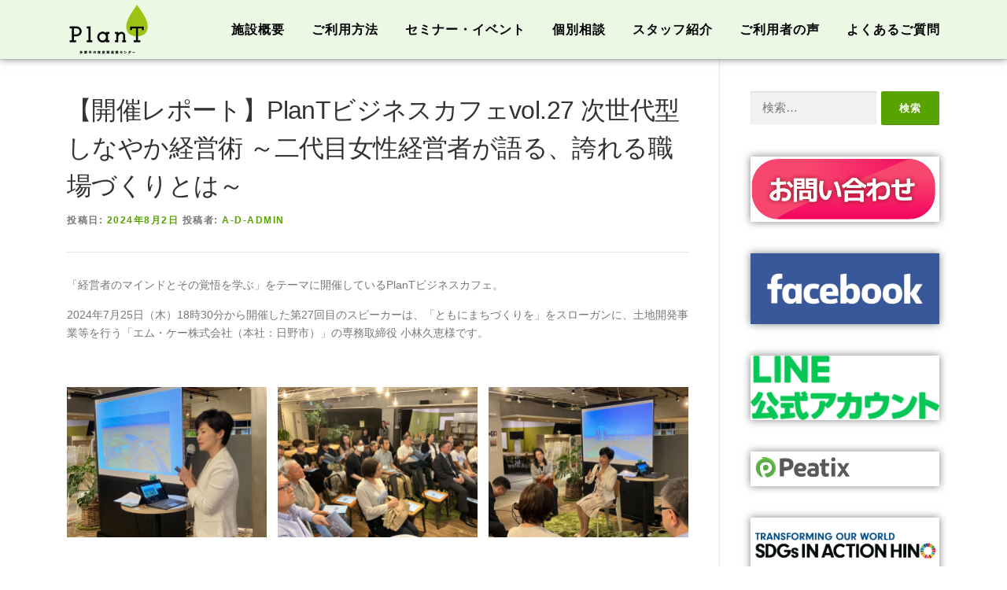

--- FILE ---
content_type: text/html; charset=UTF-8
request_url: https://plant-hino.com/20240725-report/
body_size: 39550
content:
<!DOCTYPE html>
<html dir="ltr" lang="ja"
	prefix="og: https://ogp.me/ns#" >
<head>
<meta charset="UTF-8">
<meta name="viewport" content="width=device-width, initial-scale=1">
<link rel="profile" href="http://gmpg.org/xfn/11">
<title>【開催レポート】PlanTビジネスカフェvol.27 次世代型しなやか経営術 ～二代目女性経営者が語る、誇れる職場づくりとは～ - PlanT</title>

		<!-- All in One SEO 4.2.7.1 - aioseo.com -->
		<meta name="description" content="「経営者のマインドとその覚悟を学ぶ」をテーマに開催しているPlanTビジネスカフェ。 2024年7月25日（木" />
		<meta name="robots" content="max-image-preview:large" />
		<link rel="canonical" href="https://plant-hino.com/20240725-report/" />
		<meta name="generator" content="All in One SEO (AIOSEO) 4.2.7.1 " />

		<!-- Google tag (gtag.js) -->
<script async src="https://www.googletagmanager.com/gtag/js?id=G-2X1QZ8CT43"></script>
<script>
  window.dataLayer = window.dataLayer || [];
  function gtag(){dataLayer.push(arguments);}
  gtag('js', new Date());

  gtag('config', 'G-2X1QZ8CT43');
</script>
		<meta property="og:locale" content="ja_JP" />
		<meta property="og:site_name" content="PlanT - 多摩平の森産業連携センター" />
		<meta property="og:type" content="article" />
		<meta property="og:title" content="【開催レポート】PlanTビジネスカフェvol.27 次世代型しなやか経営術 ～二代目女性経営者が語る、誇れる職場づくりとは～ - PlanT" />
		<meta property="og:description" content="「経営者のマインドとその覚悟を学ぶ」をテーマに開催しているPlanTビジネスカフェ。 2024年7月25日（木" />
		<meta property="og:url" content="https://plant-hino.com/20240725-report/" />
		<meta property="og:image" content="https://plant-hino.com/wp/wp-content/uploads/2021/03/logo-1-1.png" />
		<meta property="og:image:secure_url" content="https://plant-hino.com/wp/wp-content/uploads/2021/03/logo-1-1.png" />
		<meta property="article:published_time" content="2024-08-02T06:12:22+00:00" />
		<meta property="article:modified_time" content="2024-08-02T07:26:24+00:00" />
		<meta name="twitter:card" content="summary_large_image" />
		<meta name="twitter:title" content="【開催レポート】PlanTビジネスカフェvol.27 次世代型しなやか経営術 ～二代目女性経営者が語る、誇れる職場づくりとは～ - PlanT" />
		<meta name="twitter:description" content="「経営者のマインドとその覚悟を学ぶ」をテーマに開催しているPlanTビジネスカフェ。 2024年7月25日（木" />
		<meta name="twitter:image" content="https://plant-hino.com/wp/wp-content/uploads/2021/03/logo-1-1.png" />
		<script type="application/ld+json" class="aioseo-schema">
			{"@context":"https:\/\/schema.org","@graph":[{"@type":"BlogPosting","@id":"https:\/\/plant-hino.com\/20240725-report\/#blogposting","name":"\u3010\u958b\u50ac\u30ec\u30dd\u30fc\u30c8\u3011PlanT\u30d3\u30b8\u30cd\u30b9\u30ab\u30d5\u30a7vol.27 \u6b21\u4e16\u4ee3\u578b\u3057\u306a\u3084\u304b\u7d4c\u55b6\u8853 \uff5e\u4e8c\u4ee3\u76ee\u5973\u6027\u7d4c\u55b6\u8005\u304c\u8a9e\u308b\u3001\u8a87\u308c\u308b\u8077\u5834\u3065\u304f\u308a\u3068\u306f\uff5e - PlanT","headline":"\u3010\u958b\u50ac\u30ec\u30dd\u30fc\u30c8\u3011PlanT\u30d3\u30b8\u30cd\u30b9\u30ab\u30d5\u30a7vol.27  \u6b21\u4e16\u4ee3\u578b\u3057\u306a\u3084\u304b\u7d4c\u55b6\u8853 \uff5e\u4e8c\u4ee3\u76ee\u5973\u6027\u7d4c\u55b6\u8005\u304c\u8a9e\u308b\u3001\u8a87\u308c\u308b\u8077\u5834\u3065\u304f\u308a\u3068\u306f\uff5e","author":{"@id":"https:\/\/plant-hino.com\/author\/a-d-admin\/#author"},"publisher":{"@id":"https:\/\/plant-hino.com\/#organization"},"image":{"@type":"ImageObject","url":"https:\/\/plant-hino.com\/wp\/wp-content\/uploads\/2024\/06\/sns-\u30d3\u30b8\u30cd\u30b9\u30ab\u30d5\u30a7-27-1-scaled.jpg","width":2560,"height":1340},"datePublished":"2024-08-02T06:12:22+09:00","dateModified":"2024-08-02T07:26:24+09:00","inLanguage":"ja","mainEntityOfPage":{"@id":"https:\/\/plant-hino.com\/20240725-report\/#webpage"},"isPartOf":{"@id":"https:\/\/plant-hino.com\/20240725-report\/#webpage"},"articleSection":"\u958b\u50ac\u30ec\u30dd\u30fc\u30c8"},{"@type":"BreadcrumbList","@id":"https:\/\/plant-hino.com\/20240725-report\/#breadcrumblist","itemListElement":[{"@type":"ListItem","@id":"https:\/\/plant-hino.com\/#listItem","position":1,"item":{"@type":"WebPage","@id":"https:\/\/plant-hino.com\/","name":"\u30db\u30fc\u30e0","description":"PlanT\u3068\u306f\u30d3\u30b8\u30cd\u30b9\u3092\u901a\u3057\u3066\u793e\u4f1a\u306b\u8ca2\u732e\u3057\u305f\u3044\u30fb\u30a4\u30ce\u30d9\u30fc\u30b7\u30e7\u30f3\u3092\u751f\u307f\u51fa\u3057\u305f\u3044\u30fb\u30c1\u30e3\u30ec\u30f3\u30b8\u3057\u305f\u3044\u3068\u3044\u3046\u60f3\u3044\u3092\u6301\u3064\u4eba\u305f\u3061\u304c\u96c6\u307e\u308a\u3001\u65b0\u3057\u3044\u4fa1\u5024\u3092\u5171\u5275\u3059\u308b\u30b9\u30da\u30fc\u30b9\u3067\u3059\u3002","url":"https:\/\/plant-hino.com\/"},"nextItem":"https:\/\/plant-hino.com\/20240725-report\/#listItem"},{"@type":"ListItem","@id":"https:\/\/plant-hino.com\/20240725-report\/#listItem","position":2,"item":{"@type":"WebPage","@id":"https:\/\/plant-hino.com\/20240725-report\/","name":"\u3010\u958b\u50ac\u30ec\u30dd\u30fc\u30c8\u3011PlanT\u30d3\u30b8\u30cd\u30b9\u30ab\u30d5\u30a7vol.27  \u6b21\u4e16\u4ee3\u578b\u3057\u306a\u3084\u304b\u7d4c\u55b6\u8853 \uff5e\u4e8c\u4ee3\u76ee\u5973\u6027\u7d4c\u55b6\u8005\u304c\u8a9e\u308b\u3001\u8a87\u308c\u308b\u8077\u5834\u3065\u304f\u308a\u3068\u306f\uff5e","description":"\u300c\u7d4c\u55b6\u8005\u306e\u30de\u30a4\u30f3\u30c9\u3068\u305d\u306e\u899a\u609f\u3092\u5b66\u3076\u300d\u3092\u30c6\u30fc\u30de\u306b\u958b\u50ac\u3057\u3066\u3044\u308bPlanT\u30d3\u30b8\u30cd\u30b9\u30ab\u30d5\u30a7\u3002 2024\u5e747\u670825\u65e5\uff08\u6728","url":"https:\/\/plant-hino.com\/20240725-report\/"},"previousItem":"https:\/\/plant-hino.com\/#listItem"}]},{"@type":"Organization","@id":"https:\/\/plant-hino.com\/#organization","name":"PlanT","url":"https:\/\/plant-hino.com\/","logo":{"@type":"ImageObject","url":"https:\/\/plant-hino.com\/wp\/wp-content\/uploads\/2021\/03\/logo-1-1.png","@id":"https:\/\/plant-hino.com\/#organizationLogo","width":193,"height":126},"image":{"@id":"https:\/\/plant-hino.com\/#organizationLogo"}},{"@type":"WebPage","@id":"https:\/\/plant-hino.com\/20240725-report\/#webpage","url":"https:\/\/plant-hino.com\/20240725-report\/","name":"\u3010\u958b\u50ac\u30ec\u30dd\u30fc\u30c8\u3011PlanT\u30d3\u30b8\u30cd\u30b9\u30ab\u30d5\u30a7vol.27 \u6b21\u4e16\u4ee3\u578b\u3057\u306a\u3084\u304b\u7d4c\u55b6\u8853 \uff5e\u4e8c\u4ee3\u76ee\u5973\u6027\u7d4c\u55b6\u8005\u304c\u8a9e\u308b\u3001\u8a87\u308c\u308b\u8077\u5834\u3065\u304f\u308a\u3068\u306f\uff5e - PlanT","description":"\u300c\u7d4c\u55b6\u8005\u306e\u30de\u30a4\u30f3\u30c9\u3068\u305d\u306e\u899a\u609f\u3092\u5b66\u3076\u300d\u3092\u30c6\u30fc\u30de\u306b\u958b\u50ac\u3057\u3066\u3044\u308bPlanT\u30d3\u30b8\u30cd\u30b9\u30ab\u30d5\u30a7\u3002 2024\u5e747\u670825\u65e5\uff08\u6728","inLanguage":"ja","isPartOf":{"@id":"https:\/\/plant-hino.com\/#website"},"breadcrumb":{"@id":"https:\/\/plant-hino.com\/20240725-report\/#breadcrumblist"},"author":"https:\/\/plant-hino.com\/author\/a-d-admin\/#author","creator":"https:\/\/plant-hino.com\/author\/a-d-admin\/#author","image":{"@type":"ImageObject","url":"https:\/\/plant-hino.com\/wp\/wp-content\/uploads\/2024\/06\/sns-\u30d3\u30b8\u30cd\u30b9\u30ab\u30d5\u30a7-27-1-scaled.jpg","@id":"https:\/\/plant-hino.com\/#mainImage","width":2560,"height":1340},"primaryImageOfPage":{"@id":"https:\/\/plant-hino.com\/20240725-report\/#mainImage"},"datePublished":"2024-08-02T06:12:22+09:00","dateModified":"2024-08-02T07:26:24+09:00"},{"@type":"WebSite","@id":"https:\/\/plant-hino.com\/#website","url":"https:\/\/plant-hino.com\/","name":"PlanT","description":"\u591a\u6469\u5e73\u306e\u68ee\u7523\u696d\u9023\u643a\u30bb\u30f3\u30bf\u30fc","inLanguage":"ja","publisher":{"@id":"https:\/\/plant-hino.com\/#organization"}}]}
		</script>
		<!-- All in One SEO -->

<link rel='dns-prefetch' href='//www.googletagmanager.com' />
<link rel='dns-prefetch' href='//s.w.org' />
<link rel="alternate" type="application/rss+xml" title="PlanT &raquo; フィード" href="https://plant-hino.com/feed/" />
<link rel="alternate" type="application/rss+xml" title="PlanT &raquo; コメントフィード" href="https://plant-hino.com/comments/feed/" />
		<script type="text/javascript">
			window._wpemojiSettings = {"baseUrl":"https:\/\/s.w.org\/images\/core\/emoji\/13.0.1\/72x72\/","ext":".png","svgUrl":"https:\/\/s.w.org\/images\/core\/emoji\/13.0.1\/svg\/","svgExt":".svg","source":{"concatemoji":"https:\/\/plant-hino.com\/wp\/wp-includes\/js\/wp-emoji-release.min.js?ver=5.7.9"}};
			!function(e,a,t){var n,r,o,i=a.createElement("canvas"),p=i.getContext&&i.getContext("2d");function s(e,t){var a=String.fromCharCode;p.clearRect(0,0,i.width,i.height),p.fillText(a.apply(this,e),0,0);e=i.toDataURL();return p.clearRect(0,0,i.width,i.height),p.fillText(a.apply(this,t),0,0),e===i.toDataURL()}function c(e){var t=a.createElement("script");t.src=e,t.defer=t.type="text/javascript",a.getElementsByTagName("head")[0].appendChild(t)}for(o=Array("flag","emoji"),t.supports={everything:!0,everythingExceptFlag:!0},r=0;r<o.length;r++)t.supports[o[r]]=function(e){if(!p||!p.fillText)return!1;switch(p.textBaseline="top",p.font="600 32px Arial",e){case"flag":return s([127987,65039,8205,9895,65039],[127987,65039,8203,9895,65039])?!1:!s([55356,56826,55356,56819],[55356,56826,8203,55356,56819])&&!s([55356,57332,56128,56423,56128,56418,56128,56421,56128,56430,56128,56423,56128,56447],[55356,57332,8203,56128,56423,8203,56128,56418,8203,56128,56421,8203,56128,56430,8203,56128,56423,8203,56128,56447]);case"emoji":return!s([55357,56424,8205,55356,57212],[55357,56424,8203,55356,57212])}return!1}(o[r]),t.supports.everything=t.supports.everything&&t.supports[o[r]],"flag"!==o[r]&&(t.supports.everythingExceptFlag=t.supports.everythingExceptFlag&&t.supports[o[r]]);t.supports.everythingExceptFlag=t.supports.everythingExceptFlag&&!t.supports.flag,t.DOMReady=!1,t.readyCallback=function(){t.DOMReady=!0},t.supports.everything||(n=function(){t.readyCallback()},a.addEventListener?(a.addEventListener("DOMContentLoaded",n,!1),e.addEventListener("load",n,!1)):(e.attachEvent("onload",n),a.attachEvent("onreadystatechange",function(){"complete"===a.readyState&&t.readyCallback()})),(n=t.source||{}).concatemoji?c(n.concatemoji):n.wpemoji&&n.twemoji&&(c(n.twemoji),c(n.wpemoji)))}(window,document,window._wpemojiSettings);
		</script>
		<style type="text/css">
img.wp-smiley,
img.emoji {
	display: inline !important;
	border: none !important;
	box-shadow: none !important;
	height: 1em !important;
	width: 1em !important;
	margin: 0 .07em !important;
	vertical-align: -0.1em !important;
	background: none !important;
	padding: 0 !important;
}
</style>
	<link rel='stylesheet' id='wp-block-library-css'  href='https://plant-hino.com/wp/wp-includes/css/dist/block-library/style.min.css?ver=5.7.9' type='text/css' media='all' />
<link rel='stylesheet' id='onepress-animate-css'  href='https://plant-hino.com/wp/wp-content/themes/onepress/assets/css/animate.min.css?ver=2.2.7' type='text/css' media='all' />
<link rel='stylesheet' id='onepress-fa-css'  href='https://plant-hino.com/wp/wp-content/themes/onepress/assets/css/font-awesome.min.css?ver=4.7.0' type='text/css' media='all' />
<link rel='stylesheet' id='onepress-bootstrap-css'  href='https://plant-hino.com/wp/wp-content/themes/onepress/assets/css/bootstrap.min.css?ver=2.2.7' type='text/css' media='all' />
<link rel='stylesheet' id='onepress-style-css'  href='https://plant-hino.com/wp/wp-content/themes/onepress/style.css?ver=5.7.9' type='text/css' media='all' />
<style id='onepress-style-inline-css' type='text/css'>
.site-logo-div img{height:70px;width:auto}.site-logo-div img.custom-logo-transparent{height:80px;width:auto}#main .video-section section.hero-slideshow-wrapper{background:transparent}.hero-slideshow-wrapper:after{position:absolute;top:0px;left:0px;width:100%;height:100%;background-color:rgba(0,0,0,0.3);display:block;content:""}.body-desktop .parallax-hero .hero-slideshow-wrapper:after{display:none!important}#parallax-hero>.parallax-bg::before{background-color:rgba(0,0,0,0.3);opacity:1}.body-desktop .parallax-hero .hero-slideshow-wrapper:after{display:none!important}a,.screen-reader-text:hover,.screen-reader-text:active,.screen-reader-text:focus,.header-social a,.onepress-menu a:hover,.onepress-menu ul li a:hover,.onepress-menu li.onepress-current-item>a,.onepress-menu ul li.current-menu-item>a,.onepress-menu>li a.menu-actived,.onepress-menu.onepress-menu-mobile li.onepress-current-item>a,.site-footer a,.site-footer .footer-social a:hover,.site-footer .btt a:hover,.highlight,#comments .comment .comment-wrapper .comment-meta .comment-time:hover,#comments .comment .comment-wrapper .comment-meta .comment-reply-link:hover,#comments .comment .comment-wrapper .comment-meta .comment-edit-link:hover,.btn-theme-primary-outline,.sidebar .widget a:hover,.section-services .service-item .service-image i,.counter_item .counter__number,.team-member .member-thumb .member-profile a:hover,.icon-background-default{color:#59a300}input[type="reset"],input[type="submit"],input[type="submit"],input[type="reset"]:hover,input[type="submit"]:hover,input[type="submit"]:hover .nav-links a:hover,.btn-theme-primary,.btn-theme-primary-outline:hover,.section-testimonials .card-theme-primary,.woocommerce #respond input#submit,.woocommerce a.button,.woocommerce button.button,.woocommerce input.button,.woocommerce button.button.alt,.pirate-forms-submit-button,.pirate-forms-submit-button:hover,input[type="reset"],input[type="submit"],input[type="submit"],.pirate-forms-submit-button,.contact-form div.wpforms-container-full .wpforms-form .wpforms-submit,.contact-form div.wpforms-container-full .wpforms-form .wpforms-submit:hover,.nav-links a:hover,.nav-links a.current,.nav-links .page-numbers:hover,.nav-links .page-numbers.current{background:#59a300}.btn-theme-primary-outline,.btn-theme-primary-outline:hover,.pricing__item:hover,.section-testimonials .card-theme-primary,.entry-content blockquote{border-color:#59a300}.page-header:not(.page--cover){text-align:center}.site-header,.is-transparent .site-header.header-fixed{background:#e5f7de;border-bottom:0px none}.onepress-menu>li>a{color:#000000}.onepress-menu>li>a:hover,.onepress-menu>li.onepress-current-item>a{color:#81d742;-webkit-transition:all 0.5s ease-in-out;-moz-transition:all 0.5s ease-in-out;-o-transition:all 0.5s ease-in-out;transition:all 0.5s ease-in-out}.site-footer{background-color:#81d742}.site-footer .footer-connect .follow-heading,.site-footer .footer-social a{color:rgba(255,255,255,0.9)}.site-footer .site-info,.site-footer .btt a{background-color:#81d742}.site-footer .site-info{color:rgba(255,255,255,0.7)}.site-footer .btt a,.site-footer .site-info a{color:rgba(255,255,255,0.9)}#footer-widgets{}.gallery-carousel .g-item{padding:0px 10px}.gallery-carousel{margin-left:-10px;margin-right:-10px}.gallery-grid .g-item,.gallery-masonry .g-item .inner{padding:10px}.gallery-grid,.gallery-masonry{margin:-10px}
</style>
<link rel='stylesheet' id='onepress-gallery-lightgallery-css'  href='https://plant-hino.com/wp/wp-content/themes/onepress/assets/css/lightgallery.css?ver=5.7.9' type='text/css' media='all' />
<script type='text/javascript' src='https://plant-hino.com/wp/wp-includes/js/jquery/jquery.min.js?ver=3.5.1' id='jquery-core-js'></script>
<script type='text/javascript' src='https://plant-hino.com/wp/wp-includes/js/jquery/jquery-migrate.min.js?ver=3.3.2' id='jquery-migrate-js'></script>

<!-- Google アナリティクス スニペット (Site Kit が追加) -->
<script type='text/javascript' src='https://www.googletagmanager.com/gtag/js?id=GT-PJNQBWF' id='google_gtagjs-js' async></script>
<script type='text/javascript' id='google_gtagjs-js-after'>
window.dataLayer = window.dataLayer || [];function gtag(){dataLayer.push(arguments);}
gtag('set', 'linker', {"domains":["plant-hino.com"]} );
gtag("js", new Date());
gtag("set", "developer_id.dZTNiMT", true);
gtag("config", "GT-PJNQBWF");
</script>

<!-- (ここまで) Google アナリティクス スニペット (Site Kit が追加) -->
<link rel="https://api.w.org/" href="https://plant-hino.com/wp-json/" /><link rel="alternate" type="application/json" href="https://plant-hino.com/wp-json/wp/v2/posts/10961" /><link rel="EditURI" type="application/rsd+xml" title="RSD" href="https://plant-hino.com/wp/xmlrpc.php?rsd" />
<link rel="wlwmanifest" type="application/wlwmanifest+xml" href="https://plant-hino.com/wp/wp-includes/wlwmanifest.xml" /> 
<meta name="generator" content="WordPress 5.7.9" />
<link rel='shortlink' href='https://plant-hino.com/?p=10961' />
<link rel="alternate" type="application/json+oembed" href="https://plant-hino.com/wp-json/oembed/1.0/embed?url=https%3A%2F%2Fplant-hino.com%2F20240725-report%2F" />
<link rel="alternate" type="text/xml+oembed" href="https://plant-hino.com/wp-json/oembed/1.0/embed?url=https%3A%2F%2Fplant-hino.com%2F20240725-report%2F&#038;format=xml" />
<meta name="generator" content="Site Kit by Google 1.108.0" /><link rel="icon" href="https://plant-hino.com/wp/wp-content/uploads/2021/03/ファビコン.jpg" sizes="32x32" />
<link rel="icon" href="https://plant-hino.com/wp/wp-content/uploads/2021/03/ファビコン.jpg" sizes="192x192" />
<link rel="apple-touch-icon" href="https://plant-hino.com/wp/wp-content/uploads/2021/03/ファビコン.jpg" />
<meta name="msapplication-TileImage" content="https://plant-hino.com/wp/wp-content/uploads/2021/03/ファビコン.jpg" />
		<style type="text/css" id="wp-custom-css">
			html{
  scroll-behavior: smooth;
}

.has-medium-font-size {
	font-size: 20px;
}

.no-sidebar .entry-content > .alignfull {
	margin-bottom: 0px;
}
.wp-block-column.is-vertically-aligned-center {
	margin: 0 auto;
	padding: 0 40px;
}

.wp-block-group {
	padding: 0 40px;
}

.sp-opinion-img,
.sp-merit-img,
.sp-feature-img {
	display: none;
}

.schedule-table td {
	font-size: 1.5rem;
}

/* お知らせブロック ー開始ー */
.no-sidebar .entry-content > .alignwide {
	width: 100%;
}


/* お知らせブロック ー終了ー */


@media screen and (max-width: 769px) {
	
	.schedule-table td,
	figure.wp-block-table
	{
	font-size: 1.1rem;
}
	
	.has-medium-font-size {
		font-size: 18px;
	}
	.wp-block-group {
		padding: 0 15px;
	}
	
.entry-content {
　　font-size:  18px;
	}
	
	.schedule_li li {
		font-size: 18px;
	}
	
	.has-large-font-size {
		font-size: 1.7rem;
	}
	
	.sp-opinion-img,
.sp-merit-img,
.sp-feature-img {
	display: none;
}
	
		#g_navi {
		top: 120px;
	}
	
}

.is-style-outline {
	font-size: 1.3rem;
/* 	padding: 10px 20px; */
}

h2.biz_2022_ttl {
	padding: 10px 20px;
}


#g_navi {
    background: #FF4000;
	position: fixed;
    top: 108px;
    width: 100%;
    /* margin-top: -100px; */
    z-index: 5;
}

.entry-content li {
	margin: 0;
}

#g_navi ul li a {
	padding: 5px 0px;
  font-size: 1rem;
  font-weight: bold;}

	#g_navi ul {
		display: flex;
		margin: 0 auto;
		padding: 0 3%;
		width: 94%;
		max-width: 960px;
		list-style-type: none;
	}
		#g_navi ul li {
			position: relative;
			width: 20%;
		}

#g_navi ul li:hover {
	background: #abb8c3;
	transition: .6s
}

		#g_navi ul li:first-child::before {
			position: absolute;
			display: block;
			content: "";
			top: 25%;
			left: 0px;
			width: 1px;
			height: 50%;
			background-color: #976d52;
		}
		#g_navi ul li::after {
			position: absolute;
			display: block;
			content: "";
			top: 25%;
			right: 0px;
			width: 1px;
			height: 50%;
			background-color: #976d52;
		}
			#g_navi ul li a {
				display: block;
/* 				padding: 17px 10px; */
				color: #fff;
				text-align: center;
				text-decoration: none;
			}
/* 			#g_navi ul li a:hover {
				background-color: #472108;
			}
 */
.no-sidebar .entry-content > .alignfull {
	margin-top: 0px;
}

@media screen and (max-width: 540px) {
	
	.wp-block-column.is-vertically-aligned-center {
		padding: 0 20px;
	}
	
	.schedule-table td,
	figure.wp-block-table {
	font-size: .95rem;
}
	
	#g_navi {
		top: 75px;
	}
	
	#g_navi ul {
		width: 100%;
		padding: 0 4px;
	}
	
	#g_navi ul li {
		padding: 4px 0;
	}
	
	#g_navi ul li a {
    padding: 2px;
    font-size: 9px;
	}
	
	.wp-block-buttons>.wp-block-button.wp-block-button__width-25 {
		width: 50%;
	}
	
	.wp-block-spacer.schedule-space,
	.wp-block-spacer.requirements-space
	{
		height: 60px
	}
	
	.wp-block-group {
		padding: 0 5px;
	}
	
	.has-large-font-size {
		font-size: 1.5rem;
	}
	
	.requirements_btn {
		margin-bottom: 40px;
	}
	
	.requirements_space {
		display: none;
	}
	
	.has-text-align-center.requirements_ttl.has-white-color.has-text-color.has-background {
		padding: .5rem;
	}
	
		.pc-opinion-img,
.pc-merit-img,
.pc-feature-img {
	display: none;
}
	
	.sp-opinion-img,
.sp-merit-img,
.sp-feature-img {
	display: block;
}	
}

/* ビジコン2022 -開始- */
.page-id-8065 .wp-block-buttons>.wp-block-button.has-custom-width .wp-block-button__link {
	color: #fff;
}

/* ボックスデザイン -開始- */

.box2 {
    padding: 0.5em 1em;
    margin: 2em 0;
    font-weight: bold;
    color: #000000;/*文字色*/
    background: #FFF;
    border: solid 3px #a2cb17;/*線*/
    border-radius: 10px;/*角の丸み*/
}
.box2 p {
    margin: 0; 
    padding: 0;
}

.box23 {
    position: relative;
    margin: 2em 0 2em 40px;
    padding: 8px 15px;
    background: #fff0c6;
    border-radius: 30px;
}
.box23:before{font-family: FontAwesome;
    content: "\f111";
    position: absolute;
    font-size: 15px;
    left: -40px;
    bottom: 0;
    color: #fff0c6;
}
.box23:after{
    font-family: FontAwesome;
    content: "\f111";
    position: absolute;
    font-size: 23px;
    left: -23px;
    bottom: 0;
    color: #fff0c6;
}
.box23 p {
    margin: 0; 
    padding: 0;
}

.box27 {
    position: relative;
    margin: 2em 0;
    padding: 0.5em 1em;
    border: solid 3px #0CC0DF;
}
.box27 .box-title {
    position: absolute;
    display: inline-block;
    top: -27px;
    left: -3px;
    padding: 0 9px;
    height: 25px;
    line-height: 25px;
    font-size: 17px;
    background: #0CC0DF;
    color: #ffffff;
    font-weight: bold;
    border-radius: 5px 5px 0 0;
}
.box27 p {
    margin: 0; 
    padding: 0;
}
.wp-block-image img {
    box-shadow: none;
}		</style>
		</head>

<body class="post-template-default single single-post postid-10961 single-format-standard wp-custom-logo elementor-default elementor-kit-3910">
<div id="page" class="hfeed site">
	<a class="skip-link screen-reader-text" href="#content">コンテンツへスキップ</a>
	<div id="header-section" class="h-below-hero no-transparent">		<header id="masthead" class="site-header header-contained is-sticky no-scroll no-t h-below-hero" role="banner">
			<div class="container">
				<div class="site-branding">
				<div class="site-brand-inner has-logo-img no-desc"><div class="site-logo-div"><a href="https://plant-hino.com/" class="custom-logo-link  no-t-logo" rel="home" itemprop="url"><img width="193" height="126" src="https://plant-hino.com/wp/wp-content/uploads/2021/03/logo-1-1.png" class="custom-logo" alt="PlanT" loading="lazy" itemprop="logo" /></a></div></div>				</div>
				<div class="header-right-wrapper">
					<a href="#0" id="nav-toggle">メニュー<span></span></a>
					<nav id="site-navigation" class="main-navigation" role="navigation">
						<ul class="onepress-menu">
							<li id="menu-item-3906" class="menu-item menu-item-type-post_type menu-item-object-page menu-item-3906"><a href="https://plant-hino.com/facility-summary/">施設概要</a></li>
<li id="menu-item-5190" class="menu-item menu-item-type-post_type menu-item-object-page menu-item-5190"><a href="https://plant-hino.com/plan/">ご利用方法</a></li>
<li id="menu-item-3909" class="menu-item menu-item-type-post_type menu-item-object-page menu-item-3909"><a href="https://plant-hino.com/event/">セミナー・イベント</a></li>
<li id="menu-item-3904" class="menu-item menu-item-type-post_type menu-item-object-page menu-item-3904"><a href="https://plant-hino.com/counseling/">個別相談</a></li>
<li id="menu-item-3908" class="menu-item menu-item-type-post_type menu-item-object-page menu-item-3908"><a href="https://plant-hino.com/staff/">スタッフ紹介</a></li>
<li id="menu-item-3907" class="menu-item menu-item-type-post_type menu-item-object-page menu-item-3907"><a href="https://plant-hino.com/user-voice/">ご利用者の声</a></li>
<li id="menu-item-3901" class="menu-item menu-item-type-post_type menu-item-object-page menu-item-3901"><a href="https://plant-hino.com/faq/">よくあるご質問</a></li>
						</ul>
					</nav>
					<!-- #site-navigation -->
				</div>
			</div>
		</header><!-- #masthead -->
		</div>
	<div id="content" class="site-content">

		
		<div id="content-inside" class="container right-sidebar">
			<div id="primary" class="content-area">
				<main id="main" class="site-main" role="main">

				
					<article id="post-10961" class="post-10961 post type-post status-publish format-standard has-post-thumbnail hentry category-report">
	<header class="entry-header">
		<h1 class="entry-title">【開催レポート】PlanTビジネスカフェvol.27  次世代型しなやか経営術 ～二代目女性経営者が語る、誇れる職場づくりとは～</h1>        		<div class="entry-meta">
			<span class="posted-on">投稿日: <a href="https://plant-hino.com/20240725-report/" rel="bookmark"><time class="entry-date published" datetime="2024-08-02T06:12:22+09:00">2024年8月2日</time><time class="updated hide" datetime="2024-08-02T07:26:24+09:00">2024年8月2日</time></a></span><span class="byline"> 投稿者: <span class="author vcard"><a  rel="author" class="url fn n" href="https://plant-hino.com/author/a-d-admin/">a-d-admin</a></span></span>		</div><!-- .entry-meta -->
        	</header><!-- .entry-header -->

    
	<div class="entry-content">
		
<p>「経営者のマインドとその覚悟を学ぶ」をテーマに開催しているPlanTビジネスカフェ。</p>



<p>2024年7月25日（木）18時30分から開催した第27回目のスピーカーは、「ともにまちづくりを」をスローガンに、土地開発事業等を行う「エム・ケー株式会社（本社：日野市）」の専務取締役 小林久恵様です。</p>



<div class="wp-block-columns">
<div class="wp-block-column" style="flex-basis:100%">
<figure class="wp-block-gallery columns-3 is-cropped"><ul class="blocks-gallery-grid"><li class="blocks-gallery-item"><figure><img loading="lazy" width="1024" height="768" src="https://plant-hino.com/wp/wp-content/uploads/2024/08/IMG_7020-1-1024x768.jpg" alt="" data-id="10962" data-full-url="https://plant-hino.com/wp/wp-content/uploads/2024/08/IMG_7020-1.jpg" data-link="https://plant-hino.com/?attachment_id=10962" class="wp-image-10962" srcset="https://plant-hino.com/wp/wp-content/uploads/2024/08/IMG_7020-1-1024x768.jpg 1024w, https://plant-hino.com/wp/wp-content/uploads/2024/08/IMG_7020-1-300x225.jpg 300w, https://plant-hino.com/wp/wp-content/uploads/2024/08/IMG_7020-1-768x576.jpg 768w, https://plant-hino.com/wp/wp-content/uploads/2024/08/IMG_7020-1.jpg 1280w" sizes="(max-width: 1024px) 100vw, 1024px" /></figure></li><li class="blocks-gallery-item"><figure><img loading="lazy" width="1024" height="768" src="https://plant-hino.com/wp/wp-content/uploads/2024/08/IMG_7018-1-1024x768.jpg" alt="【開催レポート】ビジネスカフェvol.27 次世代型しなやか経営術 ～二代目女性経営者が語る、誇れる職場づくりとは～" data-id="10963" data-full-url="https://plant-hino.com/wp/wp-content/uploads/2024/08/IMG_7018-1.jpg" data-link="https://plant-hino.com/?attachment_id=10963" class="wp-image-10963" srcset="https://plant-hino.com/wp/wp-content/uploads/2024/08/IMG_7018-1-1024x768.jpg 1024w, https://plant-hino.com/wp/wp-content/uploads/2024/08/IMG_7018-1-300x225.jpg 300w, https://plant-hino.com/wp/wp-content/uploads/2024/08/IMG_7018-1-768x576.jpg 768w, https://plant-hino.com/wp/wp-content/uploads/2024/08/IMG_7018-1.jpg 1280w" sizes="(max-width: 1024px) 100vw, 1024px" /></figure></li><li class="blocks-gallery-item"><figure><img loading="lazy" width="1024" height="768" src="https://plant-hino.com/wp/wp-content/uploads/2024/08/IMG_7030-1-1024x768.jpg" alt="【開催レポート】ビジネスカフェvol.27 次世代型しなやか経営術 ～二代目女性経営者が語る、誇れる職場づくりとは～" data-id="10965" data-full-url="https://plant-hino.com/wp/wp-content/uploads/2024/08/IMG_7030-1.jpg" data-link="https://plant-hino.com/?attachment_id=10965" class="wp-image-10965" srcset="https://plant-hino.com/wp/wp-content/uploads/2024/08/IMG_7030-1-1024x768.jpg 1024w, https://plant-hino.com/wp/wp-content/uploads/2024/08/IMG_7030-1-300x225.jpg 300w, https://plant-hino.com/wp/wp-content/uploads/2024/08/IMG_7030-1-768x576.jpg 768w, https://plant-hino.com/wp/wp-content/uploads/2024/08/IMG_7030-1.jpg 1280w" sizes="(max-width: 1024px) 100vw, 1024px" /></figure></li></ul></figure>
</div>
</div>



<p>My CompanyからOur Companyへ、そしてYour Companyへ　という大きなテーマのもと、</p>



<p>・山あり谷ありのご自身の経歴<br>・「無」から「有」にする不動産事業の醍醐味<br>・お客様を第一に、ゆっくりと　仕事を積み重ねる「農耕型経営」<br>・エム・ケーだから出来るまちづくりで目指す「オンリーワン企業」<br>・「100年企業」になることを見据えたSDGs戦略<br>・社員を大切にすることが全てにつながる「誇れる職場づくり」<br>・今後のビジョン</p>



<p>などなど、盛りだくさんの内容を講演いただきました。質疑応答コーナーでも、多くの質問にもお答えいただきました。<br>参加者の方々からは、「大変勉強になりました」「小さな大企業のありかたを学ぶことができた」「こんなに感動したセミナーはありませんでした」など、多くのコメントもいただきました。交流会も非常に盛り上がり、名残惜しくも終了への運びとなりました。</p>



<p></p>



<p>次回PlanTビジネスカフェは9/7（土）10:30~12:00<br>「現役カフェオーナーに聞く、夢を形にする7つの挑戦 ～共感を呼ぶ愛されカフェの極意を学ぶ～」と題して、Cafe Crispy（カフェクリスピー）代表 横関 安恵さまにお越しいただきます。どうぞお楽しみに。</p>
			</div><!-- .entry-content -->
    
    <footer class="entry-footer"><span class="cat-links">カテゴリー: <a href="https://plant-hino.com/category/report/" rel="category tag">開催レポート</a></span></footer><!-- .entry-footer -->
    </article><!-- #post-## -->


					
				
				</main><!-- #main -->
			</div><!-- #primary -->

                            
<div id="secondary" class="widget-area sidebar" role="complementary">
	<aside id="search-2" class="widget widget_search"><form role="search" method="get" class="search-form" action="https://plant-hino.com/">
				<label>
					<span class="screen-reader-text">検索:</span>
					<input type="search" class="search-field" placeholder="検索&hellip;" value="" name="s" />
				</label>
				<input type="submit" class="search-submit" value="検索" />
			</form></aside><aside id="media_image-3" class="widget widget_media_image"><a href="https://plant-hino.com/contact/"><img width="470" height="163" src="https://plant-hino.com/wp/wp-content/uploads/2021/03/お問い合わせバナー.png" class="image wp-image-4882  attachment-full size-full" alt="" loading="lazy" style="max-width: 100%; height: auto;" srcset="https://plant-hino.com/wp/wp-content/uploads/2021/03/お問い合わせバナー.png 470w, https://plant-hino.com/wp/wp-content/uploads/2021/03/お問い合わせバナー-300x104.png 300w" sizes="(max-width: 470px) 100vw, 470px" /></a></aside><aside id="media_image-5" class="widget widget_media_image"><a href="https://www.facebook.com/tamadairaplant/" target="_blank" rel="noopener"><img width="1280" height="481" src="https://plant-hino.com/wp/wp-content/uploads/2021/03/Facebook_New_Logo_2015.png" class="image wp-image-4448  attachment-full size-full" alt="" loading="lazy" style="max-width: 100%; height: auto;" srcset="https://plant-hino.com/wp/wp-content/uploads/2021/03/Facebook_New_Logo_2015.png 1280w, https://plant-hino.com/wp/wp-content/uploads/2021/03/Facebook_New_Logo_2015-300x113.png 300w, https://plant-hino.com/wp/wp-content/uploads/2021/03/Facebook_New_Logo_2015-1024x385.png 1024w, https://plant-hino.com/wp/wp-content/uploads/2021/03/Facebook_New_Logo_2015-768x289.png 768w" sizes="(max-width: 1280px) 100vw, 1280px" /></a></aside><aside id="media_image-17" class="widget widget_media_image"><a href="https://lin.ee/EJmrLKtk"><img width="300" height="102" src="https://plant-hino.com/wp/wp-content/uploads/2024/01/LOA_logo_2_green_JP-300x102.png" class="image wp-image-10271  attachment-medium size-medium" alt="" loading="lazy" style="max-width: 100%; height: auto;" srcset="https://plant-hino.com/wp/wp-content/uploads/2024/01/LOA_logo_2_green_JP-300x102.png 300w, https://plant-hino.com/wp/wp-content/uploads/2024/01/LOA_logo_2_green_JP.png 407w" sizes="(max-width: 300px) 100vw, 300px" /></a></aside><aside id="media_image-9" class="widget widget_media_image"><a href="https://plant.peatix.com/" target="_blank" rel="noopener"><img width="137" height="44" src="https://plant-hino.com/wp/wp-content/uploads/2021/03/peatix.png" class="image wp-image-4599  attachment-1280x411 size-1280x411" alt="" loading="lazy" style="max-width: 100%; height: auto;" /></a></aside><aside id="media_image-12" class="widget widget_media_image"><a href="https://www.city.hino.lg.jp/shisei/keikaku/senryaku/1012037/1012109.html" target="_blank" rel="noopener"><img width="660" height="195" src="https://plant-hino.com/wp/wp-content/uploads/2021/03/SDGs.png" class="image wp-image-4598  attachment-full size-full" alt="" loading="lazy" style="max-width: 100%; height: auto;" srcset="https://plant-hino.com/wp/wp-content/uploads/2021/03/SDGs.png 660w, https://plant-hino.com/wp/wp-content/uploads/2021/03/SDGs-300x89.png 300w" sizes="(max-width: 660px) 100vw, 660px" /></a></aside><aside id="media_image-4" class="widget widget_media_image"><a href="https://hino-ict-club.jimdofree.com/"><img width="300" height="86" src="https://plant-hino.com/wp/wp-content/uploads/2023/04/ひのICTクラブ-300x86.png" class="image wp-image-9137  attachment-medium size-medium" alt="" loading="lazy" style="max-width: 100%; height: auto;" srcset="https://plant-hino.com/wp/wp-content/uploads/2023/04/ひのICTクラブ-300x86.png 300w, https://plant-hino.com/wp/wp-content/uploads/2023/04/ひのICTクラブ-1024x292.png 1024w, https://plant-hino.com/wp/wp-content/uploads/2023/04/ひのICTクラブ-768x219.png 768w, https://plant-hino.com/wp/wp-content/uploads/2023/04/ひのICTクラブ.png 1125w" sizes="(max-width: 300px) 100vw, 300px" /></a></aside><aside id="media_image-18" class="widget widget_media_image"><h2 class="widget-title">ラウンジトーク</h2><a href="https://plant-hino.com/lounge-talk/"><img width="300" height="120" src="https://plant-hino.com/wp/wp-content/uploads/2025/07/ラウンジトーク-202505703現在-300x120.png" class="image wp-image-12612  attachment-medium size-medium" alt="" loading="lazy" style="max-width: 100%; height: auto;" srcset="https://plant-hino.com/wp/wp-content/uploads/2025/07/ラウンジトーク-202505703現在-300x120.png 300w, https://plant-hino.com/wp/wp-content/uploads/2025/07/ラウンジトーク-202505703現在-768x308.png 768w, https://plant-hino.com/wp/wp-content/uploads/2025/07/ラウンジトーク-202505703現在.png 1024w" sizes="(max-width: 300px) 100vw, 300px" /></a></aside><aside id="media_image-15" class="widget widget_media_image"><a href="https://hino-sogyo.tokyo/" target="_blank" rel="noopener"><img width="791" height="295" src="https://plant-hino.com/wp/wp-content/uploads/2021/04/創業支援ガイドバナー.jpg" class="image wp-image-5849  attachment-full size-full" alt="" loading="lazy" style="max-width: 100%; height: auto;" srcset="https://plant-hino.com/wp/wp-content/uploads/2021/04/創業支援ガイドバナー.jpg 791w, https://plant-hino.com/wp/wp-content/uploads/2021/04/創業支援ガイドバナー-300x112.jpg 300w, https://plant-hino.com/wp/wp-content/uploads/2021/04/創業支援ガイドバナー-768x286.jpg 768w" sizes="(max-width: 791px) 100vw, 791px" /></a></aside><aside id="media_image-16" class="widget widget_media_image"><a href="https://startup-station.jp/tn/sogyo-tama/"><img width="300" height="93" src="https://plant-hino.com/wp/wp-content/uploads/2022/09/TSSTロゴ_カラー-300x93.jpg" class="image wp-image-8149  attachment-medium size-medium" alt="" loading="lazy" style="max-width: 100%; height: auto;" srcset="https://plant-hino.com/wp/wp-content/uploads/2022/09/TSSTロゴ_カラー-300x93.jpg 300w, https://plant-hino.com/wp/wp-content/uploads/2022/09/TSSTロゴ_カラー-1024x317.jpg 1024w, https://plant-hino.com/wp/wp-content/uploads/2022/09/TSSTロゴ_カラー-768x237.jpg 768w, https://plant-hino.com/wp/wp-content/uploads/2022/09/TSSTロゴ_カラー-1536x475.jpg 1536w, https://plant-hino.com/wp/wp-content/uploads/2022/09/TSSTロゴ_カラー.jpg 1572w" sizes="(max-width: 300px) 100vw, 300px" /></a></aside><aside id="custom_html-4" class="widget_text widget widget_custom_html"><div class="textwidget custom-html-widget"><iframe width="862" height="485" src="https://www.youtube.com/embed/?list=UUugSuvP6WgVkb6hyke-RYPw&autoplay=1&mute=1&loop=1" frameborder="0" allow="accelerometer; autoplay; encrypted-media; gyroscope; picture-in-picture" allowfullscreen></iframe></div></aside></div><!-- #secondary -->
            
		</div><!--#content-inside -->
	</div><!-- #content -->

	<footer id="colophon" class="site-footer" role="contentinfo">
				
		<div class="site-info">
			<div class="container">
				Copyright © 2022 PlanT
			</div>
		</div>
		<!-- .site-info -->

	</footer><!-- #colophon -->
	</div><!-- #page -->


<script type='text/javascript' src='https://plant-hino.com/wp/wp-content/themes/onepress/assets/js/plugins.js?ver=2.2.7' id='onepress-js-plugins-js'></script>
<script type='text/javascript' src='https://plant-hino.com/wp/wp-content/themes/onepress/assets/js/bootstrap.min.js?ver=2.2.7' id='onepress-js-bootstrap-js'></script>
<script type='text/javascript' id='onepress-theme-js-extra'>
/* <![CDATA[ */
var onepress_js_settings = {"onepress_disable_animation":"","onepress_disable_sticky_header":"","onepress_vertical_align_menu":"1","hero_animation":"flipInX","hero_speed":"5000","hero_fade":"750","hero_duration":"5000","hero_disable_preload":"","is_home":"","gallery_enable":"1","is_rtl":""};
/* ]]> */
</script>
<script type='text/javascript' src='https://plant-hino.com/wp/wp-content/themes/onepress/assets/js/theme.js?ver=2.2.7' id='onepress-theme-js'></script>
<script type='text/javascript' src='https://plant-hino.com/wp/wp-includes/js/wp-embed.min.js?ver=5.7.9' id='wp-embed-js'></script>

</body>
</html>
